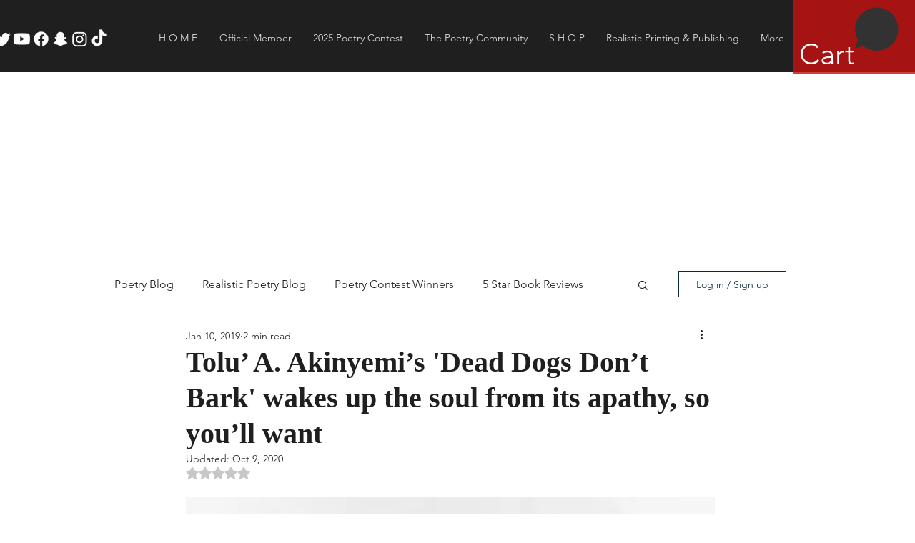

--- FILE ---
content_type: text/html; charset=utf-8
request_url: https://www.google.com/recaptcha/api2/aframe
body_size: 266
content:
<!DOCTYPE HTML><html><head><meta http-equiv="content-type" content="text/html; charset=UTF-8"></head><body><script nonce="CRrxvoRC6y-h-p6EdAPzOQ">/** Anti-fraud and anti-abuse applications only. See google.com/recaptcha */ try{var clients={'sodar':'https://pagead2.googlesyndication.com/pagead/sodar?'};window.addEventListener("message",function(a){try{if(a.source===window.parent){var b=JSON.parse(a.data);var c=clients[b['id']];if(c){var d=document.createElement('img');d.src=c+b['params']+'&rc='+(localStorage.getItem("rc::a")?sessionStorage.getItem("rc::b"):"");window.document.body.appendChild(d);sessionStorage.setItem("rc::e",parseInt(sessionStorage.getItem("rc::e")||0)+1);localStorage.setItem("rc::h",'1768818474028');}}}catch(b){}});window.parent.postMessage("_grecaptcha_ready", "*");}catch(b){}</script></body></html>